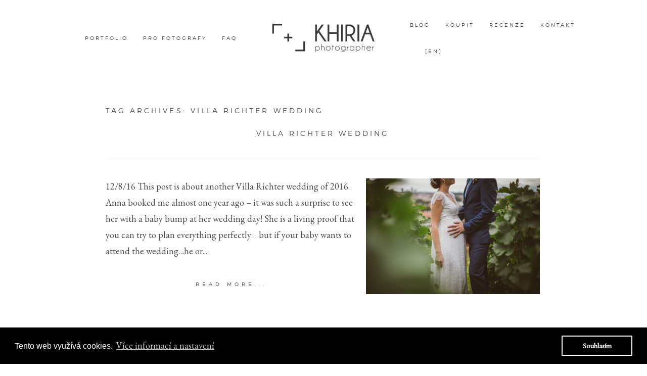

--- FILE ---
content_type: text/html; charset=UTF-8
request_url: http://cz.khiria.com/tag/villa-richter-wedding/
body_size: 13757
content:
<!DOCTYPE html>
<html class="pp-rendered" dir="ltr" lang="en-US" prefix="og: https://ogp.me/ns#"><!-- ProPhoto 7.7.21 -->
<head>
	<title>Posts tagged: "villa richter wedding - Khiria Wedding Photography" &raquo; Khiria Wedding Photography</title>
	<meta charset="UTF-8" />
	<meta http-equiv="X-UA-Compatible" content="IE=edge" />
	<meta name="description" content="Tag Archives: villa richter wedding - Khiria Wedding Photography - Khiria Photography is owned and operated by Eliska Fischerova, a sought-after global wedding photographer. Based in Czech Republic, Eliska works with couples from all over the world to capture genuine moments from their special days." />
	<meta name="keywords" content="wedding photography, global wedding photographer, Prague, Amsterdam, Paris, Florence, destination photographer, photography workshop" />
	<meta name="viewport" content="width=device-width,initial-scale=1" />
		<!-- All in One SEO 4.9.2 - aioseo.com -->
	<meta name="robots" content="max-image-preview:large" />
	<link rel="canonical" href="http://cz.khiria.com/tag/villa-richter-wedding/" />
	<meta name="generator" content="All in One SEO (AIOSEO) 4.9.2" />
		<script type="application/ld+json" class="aioseo-schema">
			{"@context":"https:\/\/schema.org","@graph":[{"@type":"BreadcrumbList","@id":"http:\/\/cz.khiria.com\/tag\/villa-richter-wedding\/#breadcrumblist","itemListElement":[{"@type":"ListItem","@id":"http:\/\/cz.khiria.com#listItem","position":1,"name":"Home","item":"http:\/\/cz.khiria.com","nextItem":{"@type":"ListItem","@id":"http:\/\/cz.khiria.com\/tag\/villa-richter-wedding\/#listItem","name":"villa richter wedding"}},{"@type":"ListItem","@id":"http:\/\/cz.khiria.com\/tag\/villa-richter-wedding\/#listItem","position":2,"name":"villa richter wedding","previousItem":{"@type":"ListItem","@id":"http:\/\/cz.khiria.com#listItem","name":"Home"}}]},{"@type":"CollectionPage","@id":"http:\/\/cz.khiria.com\/tag\/villa-richter-wedding\/#collectionpage","url":"http:\/\/cz.khiria.com\/tag\/villa-richter-wedding\/","name":"villa richter wedding - Khiria Wedding Photography","inLanguage":"en-US","isPartOf":{"@id":"http:\/\/cz.khiria.com\/#website"},"breadcrumb":{"@id":"http:\/\/cz.khiria.com\/tag\/villa-richter-wedding\/#breadcrumblist"}},{"@type":"Organization","@id":"http:\/\/cz.khiria.com\/#organization","name":"Khiria Wedding Photography","description":"Eliska Fischerova's portfolio & blog","url":"http:\/\/cz.khiria.com\/"},{"@type":"WebSite","@id":"http:\/\/cz.khiria.com\/#website","url":"http:\/\/cz.khiria.com\/","name":"Khiria Wedding Photography","description":"Eliska Fischerova's portfolio & blog","inLanguage":"en-US","publisher":{"@id":"http:\/\/cz.khiria.com\/#organization"}}]}
		</script>
		<!-- All in One SEO -->

<link rel='dns-prefetch' href='//assets.pinterest.com' />
<link rel='dns-prefetch' href='//cdnjs.cloudflare.com' />
<link rel="alternate" type="application/rss+xml" title="Khiria Wedding Photography &raquo; villa richter wedding Tag Feed" href="http://cz.khiria.com/tag/villa-richter-wedding/feed/" />
<style id='wp-img-auto-sizes-contain-inline-css' type='text/css'>
img:is([sizes=auto i],[sizes^="auto," i]){contain-intrinsic-size:3000px 1500px}
/*# sourceURL=wp-img-auto-sizes-contain-inline-css */
</style>
<link rel='stylesheet' id='pp-front-css-css' href='http://cz.khiria.com/wp-content/themes/prophoto7/css/front.css?ver=7.7.21' type='text/css' media='all' />
<style id='wp-emoji-styles-inline-css' type='text/css'>

	img.wp-smiley, img.emoji {
		display: inline !important;
		border: none !important;
		box-shadow: none !important;
		height: 1em !important;
		width: 1em !important;
		margin: 0 0.07em !important;
		vertical-align: -0.1em !important;
		background: none !important;
		padding: 0 !important;
	}
/*# sourceURL=wp-emoji-styles-inline-css */
</style>
<style id='wp-block-library-inline-css' type='text/css'>
:root{--wp-block-synced-color:#7a00df;--wp-block-synced-color--rgb:122,0,223;--wp-bound-block-color:var(--wp-block-synced-color);--wp-editor-canvas-background:#ddd;--wp-admin-theme-color:#007cba;--wp-admin-theme-color--rgb:0,124,186;--wp-admin-theme-color-darker-10:#006ba1;--wp-admin-theme-color-darker-10--rgb:0,107,160.5;--wp-admin-theme-color-darker-20:#005a87;--wp-admin-theme-color-darker-20--rgb:0,90,135;--wp-admin-border-width-focus:2px}@media (min-resolution:192dpi){:root{--wp-admin-border-width-focus:1.5px}}.wp-element-button{cursor:pointer}:root .has-very-light-gray-background-color{background-color:#eee}:root .has-very-dark-gray-background-color{background-color:#313131}:root .has-very-light-gray-color{color:#eee}:root .has-very-dark-gray-color{color:#313131}:root .has-vivid-green-cyan-to-vivid-cyan-blue-gradient-background{background:linear-gradient(135deg,#00d084,#0693e3)}:root .has-purple-crush-gradient-background{background:linear-gradient(135deg,#34e2e4,#4721fb 50%,#ab1dfe)}:root .has-hazy-dawn-gradient-background{background:linear-gradient(135deg,#faaca8,#dad0ec)}:root .has-subdued-olive-gradient-background{background:linear-gradient(135deg,#fafae1,#67a671)}:root .has-atomic-cream-gradient-background{background:linear-gradient(135deg,#fdd79a,#004a59)}:root .has-nightshade-gradient-background{background:linear-gradient(135deg,#330968,#31cdcf)}:root .has-midnight-gradient-background{background:linear-gradient(135deg,#020381,#2874fc)}:root{--wp--preset--font-size--normal:16px;--wp--preset--font-size--huge:42px}.has-regular-font-size{font-size:1em}.has-larger-font-size{font-size:2.625em}.has-normal-font-size{font-size:var(--wp--preset--font-size--normal)}.has-huge-font-size{font-size:var(--wp--preset--font-size--huge)}.has-text-align-center{text-align:center}.has-text-align-left{text-align:left}.has-text-align-right{text-align:right}.has-fit-text{white-space:nowrap!important}#end-resizable-editor-section{display:none}.aligncenter{clear:both}.items-justified-left{justify-content:flex-start}.items-justified-center{justify-content:center}.items-justified-right{justify-content:flex-end}.items-justified-space-between{justify-content:space-between}.screen-reader-text{border:0;clip-path:inset(50%);height:1px;margin:-1px;overflow:hidden;padding:0;position:absolute;width:1px;word-wrap:normal!important}.screen-reader-text:focus{background-color:#ddd;clip-path:none;color:#444;display:block;font-size:1em;height:auto;left:5px;line-height:normal;padding:15px 23px 14px;text-decoration:none;top:5px;width:auto;z-index:100000}html :where(.has-border-color){border-style:solid}html :where([style*=border-top-color]){border-top-style:solid}html :where([style*=border-right-color]){border-right-style:solid}html :where([style*=border-bottom-color]){border-bottom-style:solid}html :where([style*=border-left-color]){border-left-style:solid}html :where([style*=border-width]){border-style:solid}html :where([style*=border-top-width]){border-top-style:solid}html :where([style*=border-right-width]){border-right-style:solid}html :where([style*=border-bottom-width]){border-bottom-style:solid}html :where([style*=border-left-width]){border-left-style:solid}html :where(img[class*=wp-image-]){height:auto;max-width:100%}:where(figure){margin:0 0 1em}html :where(.is-position-sticky){--wp-admin--admin-bar--position-offset:var(--wp-admin--admin-bar--height,0px)}@media screen and (max-width:600px){html :where(.is-position-sticky){--wp-admin--admin-bar--position-offset:0px}}

/*# sourceURL=wp-block-library-inline-css */
</style><style id='global-styles-inline-css' type='text/css'>
:root{--wp--preset--aspect-ratio--square: 1;--wp--preset--aspect-ratio--4-3: 4/3;--wp--preset--aspect-ratio--3-4: 3/4;--wp--preset--aspect-ratio--3-2: 3/2;--wp--preset--aspect-ratio--2-3: 2/3;--wp--preset--aspect-ratio--16-9: 16/9;--wp--preset--aspect-ratio--9-16: 9/16;--wp--preset--color--black: #000000;--wp--preset--color--cyan-bluish-gray: #abb8c3;--wp--preset--color--white: #ffffff;--wp--preset--color--pale-pink: #f78da7;--wp--preset--color--vivid-red: #cf2e2e;--wp--preset--color--luminous-vivid-orange: #ff6900;--wp--preset--color--luminous-vivid-amber: #fcb900;--wp--preset--color--light-green-cyan: #7bdcb5;--wp--preset--color--vivid-green-cyan: #00d084;--wp--preset--color--pale-cyan-blue: #8ed1fc;--wp--preset--color--vivid-cyan-blue: #0693e3;--wp--preset--color--vivid-purple: #9b51e0;--wp--preset--gradient--vivid-cyan-blue-to-vivid-purple: linear-gradient(135deg,rgb(6,147,227) 0%,rgb(155,81,224) 100%);--wp--preset--gradient--light-green-cyan-to-vivid-green-cyan: linear-gradient(135deg,rgb(122,220,180) 0%,rgb(0,208,130) 100%);--wp--preset--gradient--luminous-vivid-amber-to-luminous-vivid-orange: linear-gradient(135deg,rgb(252,185,0) 0%,rgb(255,105,0) 100%);--wp--preset--gradient--luminous-vivid-orange-to-vivid-red: linear-gradient(135deg,rgb(255,105,0) 0%,rgb(207,46,46) 100%);--wp--preset--gradient--very-light-gray-to-cyan-bluish-gray: linear-gradient(135deg,rgb(238,238,238) 0%,rgb(169,184,195) 100%);--wp--preset--gradient--cool-to-warm-spectrum: linear-gradient(135deg,rgb(74,234,220) 0%,rgb(151,120,209) 20%,rgb(207,42,186) 40%,rgb(238,44,130) 60%,rgb(251,105,98) 80%,rgb(254,248,76) 100%);--wp--preset--gradient--blush-light-purple: linear-gradient(135deg,rgb(255,206,236) 0%,rgb(152,150,240) 100%);--wp--preset--gradient--blush-bordeaux: linear-gradient(135deg,rgb(254,205,165) 0%,rgb(254,45,45) 50%,rgb(107,0,62) 100%);--wp--preset--gradient--luminous-dusk: linear-gradient(135deg,rgb(255,203,112) 0%,rgb(199,81,192) 50%,rgb(65,88,208) 100%);--wp--preset--gradient--pale-ocean: linear-gradient(135deg,rgb(255,245,203) 0%,rgb(182,227,212) 50%,rgb(51,167,181) 100%);--wp--preset--gradient--electric-grass: linear-gradient(135deg,rgb(202,248,128) 0%,rgb(113,206,126) 100%);--wp--preset--gradient--midnight: linear-gradient(135deg,rgb(2,3,129) 0%,rgb(40,116,252) 100%);--wp--preset--font-size--small: 13px;--wp--preset--font-size--medium: 20px;--wp--preset--font-size--large: 36px;--wp--preset--font-size--x-large: 42px;--wp--preset--spacing--20: 0.44rem;--wp--preset--spacing--30: 0.67rem;--wp--preset--spacing--40: 1rem;--wp--preset--spacing--50: 1.5rem;--wp--preset--spacing--60: 2.25rem;--wp--preset--spacing--70: 3.38rem;--wp--preset--spacing--80: 5.06rem;--wp--preset--shadow--natural: 6px 6px 9px rgba(0, 0, 0, 0.2);--wp--preset--shadow--deep: 12px 12px 50px rgba(0, 0, 0, 0.4);--wp--preset--shadow--sharp: 6px 6px 0px rgba(0, 0, 0, 0.2);--wp--preset--shadow--outlined: 6px 6px 0px -3px rgb(255, 255, 255), 6px 6px rgb(0, 0, 0);--wp--preset--shadow--crisp: 6px 6px 0px rgb(0, 0, 0);}:where(.is-layout-flex){gap: 0.5em;}:where(.is-layout-grid){gap: 0.5em;}body .is-layout-flex{display: flex;}.is-layout-flex{flex-wrap: wrap;align-items: center;}.is-layout-flex > :is(*, div){margin: 0;}body .is-layout-grid{display: grid;}.is-layout-grid > :is(*, div){margin: 0;}:where(.wp-block-columns.is-layout-flex){gap: 2em;}:where(.wp-block-columns.is-layout-grid){gap: 2em;}:where(.wp-block-post-template.is-layout-flex){gap: 1.25em;}:where(.wp-block-post-template.is-layout-grid){gap: 1.25em;}.has-black-color{color: var(--wp--preset--color--black) !important;}.has-cyan-bluish-gray-color{color: var(--wp--preset--color--cyan-bluish-gray) !important;}.has-white-color{color: var(--wp--preset--color--white) !important;}.has-pale-pink-color{color: var(--wp--preset--color--pale-pink) !important;}.has-vivid-red-color{color: var(--wp--preset--color--vivid-red) !important;}.has-luminous-vivid-orange-color{color: var(--wp--preset--color--luminous-vivid-orange) !important;}.has-luminous-vivid-amber-color{color: var(--wp--preset--color--luminous-vivid-amber) !important;}.has-light-green-cyan-color{color: var(--wp--preset--color--light-green-cyan) !important;}.has-vivid-green-cyan-color{color: var(--wp--preset--color--vivid-green-cyan) !important;}.has-pale-cyan-blue-color{color: var(--wp--preset--color--pale-cyan-blue) !important;}.has-vivid-cyan-blue-color{color: var(--wp--preset--color--vivid-cyan-blue) !important;}.has-vivid-purple-color{color: var(--wp--preset--color--vivid-purple) !important;}.has-black-background-color{background-color: var(--wp--preset--color--black) !important;}.has-cyan-bluish-gray-background-color{background-color: var(--wp--preset--color--cyan-bluish-gray) !important;}.has-white-background-color{background-color: var(--wp--preset--color--white) !important;}.has-pale-pink-background-color{background-color: var(--wp--preset--color--pale-pink) !important;}.has-vivid-red-background-color{background-color: var(--wp--preset--color--vivid-red) !important;}.has-luminous-vivid-orange-background-color{background-color: var(--wp--preset--color--luminous-vivid-orange) !important;}.has-luminous-vivid-amber-background-color{background-color: var(--wp--preset--color--luminous-vivid-amber) !important;}.has-light-green-cyan-background-color{background-color: var(--wp--preset--color--light-green-cyan) !important;}.has-vivid-green-cyan-background-color{background-color: var(--wp--preset--color--vivid-green-cyan) !important;}.has-pale-cyan-blue-background-color{background-color: var(--wp--preset--color--pale-cyan-blue) !important;}.has-vivid-cyan-blue-background-color{background-color: var(--wp--preset--color--vivid-cyan-blue) !important;}.has-vivid-purple-background-color{background-color: var(--wp--preset--color--vivid-purple) !important;}.has-black-border-color{border-color: var(--wp--preset--color--black) !important;}.has-cyan-bluish-gray-border-color{border-color: var(--wp--preset--color--cyan-bluish-gray) !important;}.has-white-border-color{border-color: var(--wp--preset--color--white) !important;}.has-pale-pink-border-color{border-color: var(--wp--preset--color--pale-pink) !important;}.has-vivid-red-border-color{border-color: var(--wp--preset--color--vivid-red) !important;}.has-luminous-vivid-orange-border-color{border-color: var(--wp--preset--color--luminous-vivid-orange) !important;}.has-luminous-vivid-amber-border-color{border-color: var(--wp--preset--color--luminous-vivid-amber) !important;}.has-light-green-cyan-border-color{border-color: var(--wp--preset--color--light-green-cyan) !important;}.has-vivid-green-cyan-border-color{border-color: var(--wp--preset--color--vivid-green-cyan) !important;}.has-pale-cyan-blue-border-color{border-color: var(--wp--preset--color--pale-cyan-blue) !important;}.has-vivid-cyan-blue-border-color{border-color: var(--wp--preset--color--vivid-cyan-blue) !important;}.has-vivid-purple-border-color{border-color: var(--wp--preset--color--vivid-purple) !important;}.has-vivid-cyan-blue-to-vivid-purple-gradient-background{background: var(--wp--preset--gradient--vivid-cyan-blue-to-vivid-purple) !important;}.has-light-green-cyan-to-vivid-green-cyan-gradient-background{background: var(--wp--preset--gradient--light-green-cyan-to-vivid-green-cyan) !important;}.has-luminous-vivid-amber-to-luminous-vivid-orange-gradient-background{background: var(--wp--preset--gradient--luminous-vivid-amber-to-luminous-vivid-orange) !important;}.has-luminous-vivid-orange-to-vivid-red-gradient-background{background: var(--wp--preset--gradient--luminous-vivid-orange-to-vivid-red) !important;}.has-very-light-gray-to-cyan-bluish-gray-gradient-background{background: var(--wp--preset--gradient--very-light-gray-to-cyan-bluish-gray) !important;}.has-cool-to-warm-spectrum-gradient-background{background: var(--wp--preset--gradient--cool-to-warm-spectrum) !important;}.has-blush-light-purple-gradient-background{background: var(--wp--preset--gradient--blush-light-purple) !important;}.has-blush-bordeaux-gradient-background{background: var(--wp--preset--gradient--blush-bordeaux) !important;}.has-luminous-dusk-gradient-background{background: var(--wp--preset--gradient--luminous-dusk) !important;}.has-pale-ocean-gradient-background{background: var(--wp--preset--gradient--pale-ocean) !important;}.has-electric-grass-gradient-background{background: var(--wp--preset--gradient--electric-grass) !important;}.has-midnight-gradient-background{background: var(--wp--preset--gradient--midnight) !important;}.has-small-font-size{font-size: var(--wp--preset--font-size--small) !important;}.has-medium-font-size{font-size: var(--wp--preset--font-size--medium) !important;}.has-large-font-size{font-size: var(--wp--preset--font-size--large) !important;}.has-x-large-font-size{font-size: var(--wp--preset--font-size--x-large) !important;}
/*# sourceURL=global-styles-inline-css */
</style>

<style id='classic-theme-styles-inline-css' type='text/css'>
/*! This file is auto-generated */
.wp-block-button__link{color:#fff;background-color:#32373c;border-radius:9999px;box-shadow:none;text-decoration:none;padding:calc(.667em + 2px) calc(1.333em + 2px);font-size:1.125em}.wp-block-file__button{background:#32373c;color:#fff;text-decoration:none}
/*# sourceURL=/wp-includes/css/classic-themes.min.css */
</style>
<script type="text/javascript" src="http://cz.khiria.com/wp-includes/js/jquery/jquery.min.js?ver=3.7.1" id="jquery-core-js"></script>
<script type="text/javascript" src="http://cz.khiria.com/wp-includes/js/jquery/jquery-migrate.min.js?ver=3.4.1" id="jquery-migrate-js"></script>
<script type="text/javascript" src="https://cdnjs.cloudflare.com/ajax/libs/picturefill/3.0.1/picturefill.min.js?ver=3.0.1" id="picturefill-js"></script>
<link rel="https://api.w.org/" href="http://cz.khiria.com/wp-json/" /><link rel="alternate" title="JSON" type="application/json" href="http://cz.khiria.com/wp-json/wp/v2/tags/469" /><link rel="EditURI" type="application/rsd+xml" title="RSD" href="http://cz.khiria.com/xmlrpc.php?rsd" />
<meta name="generator" content="WordPress 6.9" />

	<link href="https://use.fontawesome.com/releases/v5.0.2/css/all.css" rel="stylesheet">
<script type="text/javascript">
window.PROPHOTO || (window.PROPHOTO = {});
window.PROPHOTO.imgProtection = {"level":"none"};
</script><script type="text/javascript">
window.PROPHOTO || (window.PROPHOTO = {});
window.PROPHOTO.designId = "b0251878-a58d-453a-873a-642db8604b3a";
window.PROPHOTO.layoutId = "0ebe7852-0534-4056-8993-29ec5eb3792c";
</script><link rel="stylesheet" href="http://cz.khiria.com/wp-content/uploads/pp/static/design-b0251878-a58d-453a-873a-642db8604b3a-1699810740.css" /><link rel="stylesheet" href="http://cz.khiria.com/wp-content/uploads/pp/static/layout-0ebe7852-0534-4056-8993-29ec5eb3792c-1699810740.css" /><link rel="stylesheet" href="http://cz.khiria.com?pp_route=%2Fsite-custom-css&version=1767137482" /><link href="https://fonts.googleapis.com/css?family=EB+Garamond|Montserrat|EB+Garamond|Montserrat|Montserrat|EB+Garamond" rel="stylesheet">
	<link rel="alternate" href="http://cz.khiria.com/feed/" type="application/rss+xml" title="Khiria Wedding Photography Posts RSS feed"/>
	<link rel="pingback" href="http://cz.khiria.com/xmlrpc.php"/>
    
    <!-- ProPhoto user-inserted head element -->
    <meta name="p:domain_verify" content="999a90a9dc6703d513d0108b23983657"/>
	<!-- Google Tag Manager -->
	<script>(function(w,d,s,l,i){w[l]=w[l]||[];w[l].push({'gtm.start':
	new Date().getTime(),event:'gtm.js'});var f=d.getElementsByTagName(s)[0],
	j=d.createElement(s),dl=l!='dataLayer'?'&l='+l:'';j.async=true;j.src=
	'https://www.googletagmanager.com/gtm.js?id='+i+dl;f.parentNode.insertBefore(j,f);
	})(window,document,'script','dataLayer','GTM-PQ95G4Z');</script>
	<!-- End Google Tag Manager —>
	
	<!-- Google Tag Manager (noscript) -->
	<noscript><iframe src="https://www.googletagmanager.com/ns.html?id=GTM-PQ95G4Z"
	height="0" width="0" style="display:none;visibility:hidden"></iframe></noscript>
	<!-- End Google Tag Manager (noscript) —>
	
	<!-- Global site tag (gtag.js) - Google Analytics -->
	<script async src="https://www.googletagmanager.com/gtag/js?id=UA-132578881-1"></script>
	<script>
	  window.dataLayer = window.dataLayer || [];
	  function gtag(){dataLayer.push(arguments);}
	  gtag('js', new Date());
	
	  gtag('config', 'UA-132578881-1');
	</script>
	
	<link rel="stylesheet" type="text/css" href="//cdnjs.cloudflare.com/ajax/libs/cookieconsent2/3.0.3/cookieconsent.min.css" />
	    <script src="//cdnjs.cloudflare.com/ajax/libs/cookieconsent2/3.0.3/cookieconsent.min.js"></script>
	    <script>
	  	window.addEventListener("load", function(){
	  	window.cookieconsent.initialise({
	  		"palette": {
	  			"popup": {
	  				"background": "#000000",
	  				"text": "#ffffff"
	  			},
	  			"button": {
	  				"background": "transparent",
	  				"text": "#ffffff",
	  				"border": "#ffffff"
	  			}
	  		},
	  		"content": {
	  			"message": "Tento web využívá cookies.",
	  			"dismiss": "Souhlasím",
	  			"link": "Více informací a nastavení",
	  			"href": "https://khiria.com/zasady-ochrany-osobnich-udaju"
	  		}
	  	})});
	  	</script>    <!-- END ProPhoto user-inserted head element -->

    
    </head>

<body id="body" class="archive tag tag-villa-richter-wedding tag-469 wp-embed-responsive wp-theme-prophoto7 thread-comments has-lazy-images css-1nkkfrz">
    
    
        <div id="fb-root"></div>
        <script>
        (function(d, s, id) {
            var js, fjs = d.getElementsByTagName(s)[0];
            if (d.getElementById(id)) return;
            js = d.createElement(s); js.id = id;
            js.src = "//connect.facebook.net/en_US/sdk.js#xfbml=1&version=v2.4";
            fjs.parentNode.insertBefore(js, fjs);
        }(document, 'script', 'facebook-jssdk'));
    </script>
    
    <script type="text/javascript">
        (function(d, platform) {
            var isIOS = [
                'iPad Simulator',
                'iPhone Simulator',
                'iPod Simulator',
                'iPad',
                'iPhone',
                'iPod'
            ].includes(platform)
            // iPad on iOS 13 detection
            || (platform === "MacIntel" && "ontouchend" in d);

            if (isIOS) {
                d.body.classList.add('is-iOS');
            }
            d.body.classList.remove('no-js').add('js');
        }(document, window.navigator.platform));
    </script>

        <script>window.twttr = (function(d, s, id) {
        var js, fjs = d.getElementsByTagName(s)[0],
            t = window.twttr || {};
        if (d.getElementById(id)) return t;
        js = d.createElement(s);
        js.id = id;
        js.src = "https://platform.twitter.com/widgets.js";
        fjs.parentNode.insertBefore(js, fjs);
        t._e = [];
        t.ready = function(f) {
            t._e.push(f);
        };
        return t;
        }(document, "script", "twitter-wjs"));
    </script>
    
        <div class="pp-slideover pp-slideover--left"><div class="css-poy227 own-css pp-block _318d2afd-e3ba-400e-af6b-ffcd45f4f549" data-index="0"><div class="row no-gutters css-1w7ik8a pp-row _9693f74b-5f70-4fd6-91e7-4b88d6eb9546 _318d2afd-e3ba-400e-af6b-ffcd45f4f549__row"><div class="pp-column _a119e48c-8bcb-497e-b22b-fc3cebf177b5 _318d2afd-e3ba-400e-af6b-ffcd45f4f549__column _9693f74b-5f70-4fd6-91e7-4b88d6eb9546__column col-xs-12 col-sm-12 col-md-12 col-lg-12"><div class="css-1idj3bk pp-column__inner _a119e48c-8bcb-497e-b22b-fc3cebf177b5__inner _318d2afd-e3ba-400e-af6b-ffcd45f4f549__column__inner _9693f74b-5f70-4fd6-91e7-4b88d6eb9546__column__inner"><div data-id="ac3cac40-2ad3-4e92-802d-bae76419d2f5" data-vertical-offset="" class="pp-module _ac3cac40-2ad3-4e92-802d-bae76419d2f5 _318d2afd-e3ba-400e-af6b-ffcd45f4f549__module _9693f74b-5f70-4fd6-91e7-4b88d6eb9546__module _a119e48c-8bcb-497e-b22b-fc3cebf177b5__module css-7k4613 pp-module--menu"><nav class="pp-menu pp-menu--vertical _ac3cac40-2ad3-4e92-802d-bae76419d2f5 css-1jvig3a"><ul class="pp-menu-items"><li class="_b87828ee-3050-4f26-abfa-8c78417d24f5 pp-menu-item--page pp-menu-item"><a href="/" target="_blank">Workshop</a></li><li class="_d9c970b3-198e-4a5f-9faf-caa368f7047c pp-menu-item--page pp-menu-item"><a href="http://cz.khiria.com/" target="_self">Home</a></li><li class="_13da657e-9f8e-444b-bd84-62b75a78e86c pp-menu-item--custom pp-menu-item"><a href="https://khiria.com" target="_blank">English version</a></li><li class="_f5cdc01b-ef57-4c1d-a690-838ebeacb7cd pp-menu-item--page pp-menu-item"><a href="http://cz.khiria.com/wedding-photographer-prague/" target="_self">Svatby</a></li><li class="_7ca5b79f-655c-4ec4-a11f-11bc61b4b889 pp-menu-item--page pp-menu-item"><a href="http://cz.khiria.com/family-photographer-prague/" target="_self">Rodinné focení</a></li><li class="_d6fd1206-a083-42d5-996e-c27bd4b3b66c pp-menu-item--page pp-menu-item"><a href="http://cz.khiria.com/engagement-in-prague/" target="_self">Zásnuby</a></li><li class="_32de8f78-0776-4c43-bf04-b8d9efc39333 pp-menu-item--page pp-menu-item"><a href="http://cz.khiria.com/meet-khiria/" target="_self">Filozofie</a></li><li class="_47aa3ba4-3acf-43bd-9231-18806583f1a0 pp-menu-item--custom pp-menu-item"><a href="https://shop.khiria.com" target="_blank">E-shop</a></li><li class="_6cddbf2e-316a-462d-9306-2f728283f450 pp-menu-item--page pp-menu-item"><a href="http://cz.khiria.com/faq/" target="_self">FAQ</a></li><li class="_bd0fef49-0c41-4e1d-8726-2dab672f9e4c pp-menu-item--page pp-menu-item"><a href="http://cz.khiria.com/blog/" target="_self">Blog</a></li><li class="_9f3580fc-0bfa-4805-aa14-78538850ac9d pp-menu-item--page pp-menu-item"><a href="http://cz.khiria.com/investment/" target="_self">Foto balíčky</a></li><li class="_83d52fe4-c38f-425f-b21a-d758285bf98e pp-menu-item--page pp-menu-item"><a href="http://cz.khiria.com/pricing/" target="_self">Svatební poptávka</a></li><li class="_467332d7-2ea5-4266-b112-edb2d43f7d56 pp-menu-item--custom pp-menu-item"><a href="https://mentoring.khiria.com" target="_self">Mentoring</a></li><li class="_95c3421f-128e-4679-b5bd-9bdb735e795c pp-menu-item--page pp-menu-item"><a href="http://cz.khiria.com/contact/" target="_self">Kontakt</a></li><li class="_b1f40b70-75ba-4931-b780-5e5c529366be pp-menu-item--page pp-menu-item"><a href="http://cz.khiria.com/testimonials/" target="_self">Recenze</a></li></ul></nav></div></div><style class="entity-custom-css"></style></div><style class="entity-custom-css"></style></div><style class="entity-custom-css"></style></div></div><span class="pp-hamburger css-8hci18 pp-hamburger--left"><span data-tile-id="574f9afe-7af8-45e4-9116-72ae83f3af3e" class="css-hmu8yp pp-tile own-css _574f9afe-7af8-45e4-9116-72ae83f3af3e"><span class="_13da5747-8d3b-48e6-aeaf-93bec8f69f07 pp-tile__layer pp-tile__layer--shape css-1aobfuy"><span class="pp-tile__layer__inner"></span></span><span class="_39ac132a-6963-4ff7-8b37-301309c08db4 pp-tile__layer pp-tile__layer--shape css-4fblrb"><span class="pp-tile__layer__inner"></span></span><span class="_eb51b4cd-626b-4ad6-bfca-88481e0223cf pp-tile__layer pp-tile__layer--shape css-qvzh3b"><span class="pp-tile__layer__inner"></span></span><span class="_5934794d-2f01-4564-9608-338f0c5d4624 pp-tile__layer pp-tile__layer--shape css-ysf5sl"><span class="pp-tile__layer__inner"></span></span></span></span><div class="pp-layout _0ebe7852-0534-4056-8993-29ec5eb3792c"><div class="pp-block-wrap"><div class="css-114hdz9 own-css pp-block _185cc0e4-4d80-4120-8114-62994d963cf9" data-index="0"><div class="row no-gutters css-mdgzvv pp-row _266832b0-8e63-4573-985e-c68966988bfd _185cc0e4-4d80-4120-8114-62994d963cf9__row"><div class="pp-column _accba146-09cc-4eb5-b421-36e1a8656271 _185cc0e4-4d80-4120-8114-62994d963cf9__column _266832b0-8e63-4573-985e-c68966988bfd__column col-xs-12 col-sm-12 col-md-4 col-lg-4"><div class="css-1n9fkro pp-column__inner _accba146-09cc-4eb5-b421-36e1a8656271__inner _185cc0e4-4d80-4120-8114-62994d963cf9__column__inner _266832b0-8e63-4573-985e-c68966988bfd__column__inner"><div data-id="617abec0-a23f-483f-81d2-fc50aa0aaa2e" data-vertical-offset="" class="pp-module _617abec0-a23f-483f-81d2-fc50aa0aaa2e _185cc0e4-4d80-4120-8114-62994d963cf9__module _266832b0-8e63-4573-985e-c68966988bfd__module _accba146-09cc-4eb5-b421-36e1a8656271__module css-e3s5fx pp-module--menu"><nav class="pp-menu pp-menu--horizontal _617abec0-a23f-483f-81d2-fc50aa0aaa2e css-191ucku"><ul class="pp-menu-items"><li class="_ccec3a56-c6c6-4d45-8844-4b8a26d26eb7 pp-menu-item--page pp-menu-item has-children"><a href="http://cz.khiria.com/wedding-photographer-prague/" target="_self">Portfolio</a><ul class="pp-menu-items"><li class="_b3e668b0-068d-4f02-80a8-4acac1d3aa2e pp-menu-item--page pp-menu-item"><a href="http://cz.khiria.com/wedding-photographer-prague/" target="_self">Svatby</a></li><li class="_b995d55e-856d-4440-9d5a-527982dd3809 pp-menu-item--page pp-menu-item"><a href="http://cz.khiria.com/family-photographer-prague/" target="_self">Rodinné focení</a></li><li class="_40499916-9f11-4676-92db-1bf835495e26 pp-menu-item--page pp-menu-item"><a href="http://cz.khiria.com/engagement-in-prague/" target="_self">Zásnuby</a></li></ul></li><li class="_9f2ab9d4-62e2-4cfd-a9ba-0f096263bba1 pp-menu-item--custom pp-menu-item has-children"><a href="https://mentoring.khiria.com" target="_blank">pro fotografy</a><ul class="pp-menu-items"><li class="_4e1bafbb-55de-437b-89ae-a74b8b2c827d pp-menu-item--custom pp-menu-item"><a href="https://khiria.com/workshop/" target="_self">Workshop 2021</a></li><li class="_82743d7f-3c1a-49f0-9c20-93482916b9c4 pp-menu-item--custom pp-menu-item"><a href="https://mentoring.khiria.com" target="_blank">mentoring</a></li></ul></li><li class="_a70b39b9-1b5b-4367-8fa5-2945f7907f95 pp-menu-item--page pp-menu-item"><a href="http://cz.khiria.com/faq/" target="_self">FAQ</a></li></ul></nav></div></div><style class="entity-custom-css"></style></div><div class="pp-column _b17a7d12-2aa3-4529-bd61-c8d85abb0e58 _185cc0e4-4d80-4120-8114-62994d963cf9__column _266832b0-8e63-4573-985e-c68966988bfd__column col-xs-12 col-sm-12 col-md-4 col-lg-4"><div class="css-1lyiv5p pp-column__inner _b17a7d12-2aa3-4529-bd61-c8d85abb0e58__inner _185cc0e4-4d80-4120-8114-62994d963cf9__column__inner _266832b0-8e63-4573-985e-c68966988bfd__column__inner"><div data-id="d4d03f08-f416-4860-880d-40f3b96357ba" data-vertical-offset="" class="pp-module _d4d03f08-f416-4860-880d-40f3b96357ba _185cc0e4-4d80-4120-8114-62994d963cf9__module _266832b0-8e63-4573-985e-c68966988bfd__module _b17a7d12-2aa3-4529-bd61-c8d85abb0e58__module css-1smx4vg pp-module--graphic"><section class="css-r6nnrt pp-graphics"><div class="pp-graphic" style="max-width:300px;width:100%"><a href="http://cz.khiria.com" target="_self"><div><span data-tile-id="037d682b-6a59-4900-bedd-d512e709ae3b" class="css-1whdemd pp-tile own-css _037d682b-6a59-4900-bedd-d512e709ae3b"><span class="_da2afc97-682c-4f5e-bf60-24f3f5285508 pp-tile__layer pp-tile__layer--image css-1r5e2bi"><img alt="" class="pp-image pp-tile__layer__inner" src="http://cz.khiria.com/wp-content/uploads/pp/images/1516204176-WEBlogo_grey.png" srcset="http://cz.khiria.com/wp-content/uploads/pp/images/1516204176-WEBlogo_grey%28pp_w480_h140%29.png 480w, http://cz.khiria.com/wp-content/uploads/pp/images/1516204176-WEBlogo_grey%28pp_w768_h224%29.png 768w, http://cz.khiria.com/wp-content/uploads/pp/images/1516204176-WEBlogo_grey%28pp_w992_h290%29.png 992w, http://cz.khiria.com/wp-content/uploads/pp/images/1516204176-WEBlogo_grey.png 1145w" data-pfsrcset="http://cz.khiria.com/wp-content/uploads/pp/images/1516204176-WEBlogo_grey%28pp_w480_h140%29.png 480w, http://cz.khiria.com/wp-content/uploads/pp/images/1516204176-WEBlogo_grey%28pp_w768_h224%29.png 768w, http://cz.khiria.com/wp-content/uploads/pp/images/1516204176-WEBlogo_grey%28pp_w992_h290%29.png 992w, http://cz.khiria.com/wp-content/uploads/pp/images/1516204176-WEBlogo_grey.png 1145w" sizes="(max-width: 1145px) 100vw, 1145px" /></span></span></div></a></div></section></div></div><style class="entity-custom-css"></style></div><div class="pp-column _24436e11-fed6-45de-806e-f34af432f2ea _185cc0e4-4d80-4120-8114-62994d963cf9__column _266832b0-8e63-4573-985e-c68966988bfd__column col-xs-12 col-sm-12 col-md-4 col-lg-4"><div class="css-1n9fkro pp-column__inner _24436e11-fed6-45de-806e-f34af432f2ea__inner _185cc0e4-4d80-4120-8114-62994d963cf9__column__inner _266832b0-8e63-4573-985e-c68966988bfd__column__inner"><div data-id="b83aba6c-cb9d-45f8-89f3-40ccbe630f08" data-vertical-offset="" class="pp-module _b83aba6c-cb9d-45f8-89f3-40ccbe630f08 _185cc0e4-4d80-4120-8114-62994d963cf9__module _266832b0-8e63-4573-985e-c68966988bfd__module _24436e11-fed6-45de-806e-f34af432f2ea__module css-h1wp6v pp-module--menu"><nav class="pp-menu pp-menu--horizontal _b83aba6c-cb9d-45f8-89f3-40ccbe630f08 css-pjw2ge"><ul class="pp-menu-items"><li class="_6b93698b-0dd6-48e8-af0a-f85475e41980 pp-menu-item--blog pp-menu-item"><a href="http://cz.khiria.com/blog/" target="_self">Blog</a></li><li class="_5a81434a-c9f3-4020-bae4-c7ba4814b808 pp-menu-item--custom pp-menu-item has-children"><a href="https://mentoring.khiria.com" target="_blank">Koupit</a><ul class="pp-menu-items"><li class="_dcdb57d2-fc49-4784-b0d4-82487b774f8f pp-menu-item--page pp-menu-item"><a href="http://cz.khiria.com/investment/" target="_self">Vybrat focení</a></li><li class="_0edc1b58-8ea7-4b37-8388-4d99dbe361dd pp-menu-item--page pp-menu-item"><a href="http://cz.khiria.com/pricing/" target="_self">Svatební poptávka</a></li></ul></li><li class="_02e9aecd-e6d6-45a6-a5ae-e1b997132f33 pp-menu-item--page pp-menu-item"><a href="http://cz.khiria.com/testimonials/" target="_self">Recenze</a></li><li class="_f93657f3-082d-4242-bccb-1860c20cb40a pp-menu-item--page pp-menu-item"><a href="http://cz.khiria.com/contact/" target="_self">kontakt</a></li><li class="_5daa3685-a15d-43b2-a4a3-851493e77b95 pp-menu-item--custom pp-menu-item"><a href="https://khiria.com" target="_self">[EN]</a></li></ul></nav></div></div><style class="entity-custom-css"></style></div><style class="entity-custom-css"></style></div><style class="entity-custom-css"></style></div><div class="css-1e77e7i own-css pp-block _8532278a-1350-4b36-a87d-0903fe2550e5" data-index="0"><div class="row no-gutters css-1uxvr89 pp-row _b2a836c8-2f43-4431-b185-141561aa20af _8532278a-1350-4b36-a87d-0903fe2550e5__row"><div class="pp-column _04ce1c4a-2cd9-4cd1-8289-72832f3648a5 _8532278a-1350-4b36-a87d-0903fe2550e5__column _b2a836c8-2f43-4431-b185-141561aa20af__column col-xs-12 col-sm-12 col-md-12 col-lg-12"><div class="css-mhbv4g pp-column__inner _04ce1c4a-2cd9-4cd1-8289-72832f3648a5__inner _8532278a-1350-4b36-a87d-0903fe2550e5__column__inner _b2a836c8-2f43-4431-b185-141561aa20af__column__inner"><div data-vertical-offset="" class="pp-module _d5175e62-626a-44b7-bf4c-7148113dec3e _8532278a-1350-4b36-a87d-0903fe2550e5__module _b2a836c8-2f43-4431-b185-141561aa20af__module _04ce1c4a-2cd9-4cd1-8289-72832f3648a5__module css-ereqav pp-module--wordpress-content"><div class="wrap css-1jzbdxi"><div class="page-title-wrap"><h1 class="">Tag Archives: <span>villa richter wedding</span></h1></div><article id="article-4357" class="post-4357 post type-post status-publish format-standard has-post-thumbnail hentry category-blog category-uncategorized category-weddings tag-amsterdam tag-eliska tag-flowers tag-foxy-flowers tag-italy-wedding tag-khiria tag-love tag-old-town-wedding tag-paris tag-prague tag-pregnant-at-wedding tag-pregnant-bride tag-villa-richter-wedding tag-vineyard-wedding tag-wedding-in-prague tag-wedding-in-villa-richter"><div class="article-wrap"><div class="article-wrap-inner"><div class="article-header "><div class="article-title-wrap"><h3 class="article-title entry-title fonts-a0710df3-070f-47eb-99f3-d7239ba92376"><a href="http://cz.khiria.com/villa-richter-wedding/" title="Permalink to Villa Richter wedding" rel="bookmark">Villa Richter wedding</a></h3></div></div><div class="article-content article-content--excerpt"><a class="excerpt-image excerpt-image-right excerpt-image-medium" href="http://cz.khiria.com/villa-richter-wedding/"><img src="http://cz.khiria.com/wp-content/uploads/2016/12/02-4357-post/123-pregnant-bride.jpg"></a><div class="article-content--excerpt__inner undefined"><p>12/8/16 This post is about another Villa Richter wedding of 2016. Anna booked me almost one year ago – it was such a surprise to see her with a baby bump at her wedding day! She is a living proof that you can try to plan everything perfectly… but if your baby wants to attend the wedding…he or...</p>
</div><div class="read-more-wrap"><a href="http://cz.khiria.com/villa-richter-wedding/"><span class="">Read More...</span></a></div></div></div><div class="article-footer"></div></div></article><div class="pp-post-navigation"></div></div></div></div><style class="entity-custom-css"></style></div><style class="entity-custom-css"></style></div><style class="entity-custom-css"></style></div><div class="css-fohaye own-css pp-block _3ba8e390-e81d-43bf-9ff0-f47237cd6db4" data-index="0"><div class="row no-gutters css-lqnhxo pp-row _48224702-deec-451a-9b46-e03b2a89bf61 _3ba8e390-e81d-43bf-9ff0-f47237cd6db4__row"><div class="pp-column _58531d89-1743-4af1-aef8-043ee4cb2bb2 _3ba8e390-e81d-43bf-9ff0-f47237cd6db4__column _48224702-deec-451a-9b46-e03b2a89bf61__column col-xs-12 col-sm-4 col-md-4 col-lg-4"><div class="css-1lyiv5p pp-column__inner _58531d89-1743-4af1-aef8-043ee4cb2bb2__inner _3ba8e390-e81d-43bf-9ff0-f47237cd6db4__column__inner _48224702-deec-451a-9b46-e03b2a89bf61__column__inner"><div data-id="cf563d4b-decb-463c-8aec-3a61edf1f3fd" data-vertical-offset="" class="pp-module _cf563d4b-decb-463c-8aec-3a61edf1f3fd _3ba8e390-e81d-43bf-9ff0-f47237cd6db4__module _48224702-deec-451a-9b46-e03b2a89bf61__module _58531d89-1743-4af1-aef8-043ee4cb2bb2__module css-1smx4vg pp-module--graphic"><section class="css-r6nnrt pp-graphics"><div class="pp-graphic" style="max-width:300px;width:100%"><div><span data-tile-id="9458a412-2a42-4ef4-84bb-1b0a31c2d697" class="css-ftl39i pp-tile own-css _9458a412-2a42-4ef4-84bb-1b0a31c2d697"><span class="_aa031776-7646-46a2-b3e8-0762a4c23a75 pp-tile__layer pp-tile__layer--shape css-j0ba9g"><span class="pp-tile__layer__inner"></span></span><span class="_4da1bbe3-9697-49b7-9f3d-0fa9f7f27a07 pp-tile__layer pp-tile__layer--text css-e9ozpw"><span class="pp-tile__layer__inner">Spojte se se mnou</span></span></span></div></div></section></div><div data-id="3a8ab5e5-5812-4566-a254-db5fe6dce90f" data-vertical-offset="" class="pp-module _3a8ab5e5-5812-4566-a254-db5fe6dce90f _3ba8e390-e81d-43bf-9ff0-f47237cd6db4__module _48224702-deec-451a-9b46-e03b2a89bf61__module _58531d89-1743-4af1-aef8-043ee4cb2bb2__module css-1smx4vg pp-module--graphic"><section class="css-17bquuh pp-graphics"><div class="pp-graphic" style="max-width:25px;width:25%"><a href="https://www.facebook.com/khiriasWeddings" target="_blank"><div><span data-tile-id="b5a2be48-a501-4d0a-a91c-8d37907c3833" class="css-1y9qp8x pp-tile own-css _b5a2be48-a501-4d0a-a91c-8d37907c3833"><span class="_0320cdee-1fc2-4e47-8646-95a49bd78906 pp-tile__layer pp-tile__layer--image css-43zds4"><img alt="" class="pp-image pp-tile__layer__inner lazyload" src="[data-uri]" sizes="(max-width: 25px) 100vw, 25px" data-src="http://cz.khiria.com/wp-content/uploads/pp/images/1473614833-Fiolent_FB.png" data-srcset="http://cz.khiria.com/wp-content/uploads/pp/images/1473614833-Fiolent_FB.png 25w" /></span></span></div></a></div><div class="pp-graphic" style="max-width:25px;width:25%"><a href="https://www.instagram.com/khiria/" target="_blank"><div><span data-tile-id="252818af-9fe5-482e-a7cc-7a5b40889d89" class="css-1y9qp8x pp-tile own-css _252818af-9fe5-482e-a7cc-7a5b40889d89"><span class="_0320cdee-1fc2-4e47-8646-95a49bd78906 pp-tile__layer pp-tile__layer--image css-43zds4"><img alt="" class="pp-image pp-tile__layer__inner lazyload" src="[data-uri]" sizes="(max-width: 25px) 100vw, 25px" data-src="http://cz.khiria.com/wp-content/uploads/pp/images/1473614882-Fiolent_IG.png" data-srcset="http://cz.khiria.com/wp-content/uploads/pp/images/1473614882-Fiolent_IG.png 25w" /></span></span></div></a></div><div class="pp-graphic" style="max-width:25px;width:25%"><a href="https://www.pinterest.com/khiria/" target="_blank"><div><span data-tile-id="445e6a6d-12b9-4bc8-a4c6-9da2fd805b4b" class="css-1y9qp8x pp-tile own-css _445e6a6d-12b9-4bc8-a4c6-9da2fd805b4b"><span class="_0320cdee-1fc2-4e47-8646-95a49bd78906 pp-tile__layer pp-tile__layer--image css-43zds4"><img alt="" class="pp-image pp-tile__layer__inner lazyload" src="[data-uri]" sizes="(max-width: 25px) 100vw, 25px" data-src="http://cz.khiria.com/wp-content/uploads/pp/images/1473614902-Fiolent_PN.png" data-srcset="http://cz.khiria.com/wp-content/uploads/pp/images/1473614902-Fiolent_PN.png 25w" /></span></span></div></a></div><div class="pp-graphic" style="max-width:25px;width:25%"><a href="https://twitter.com/Khiriaphoto" target="_blank"><div><span data-tile-id="f671360e-c659-4d21-8f89-15f28c3e2eba" class="css-1y9qp8x pp-tile own-css _f671360e-c659-4d21-8f89-15f28c3e2eba"><span class="_0320cdee-1fc2-4e47-8646-95a49bd78906 pp-tile__layer pp-tile__layer--image css-43zds4"><img alt="" class="pp-image pp-tile__layer__inner lazyload" src="[data-uri]" sizes="(max-width: 25px) 100vw, 25px" data-src="http://cz.khiria.com/wp-content/uploads/pp/images/1473614944-Fiolent_TW.png" data-srcset="http://cz.khiria.com/wp-content/uploads/pp/images/1473614944-Fiolent_TW.png 25w" /></span></span></div></a></div></section></div></div><style class="entity-custom-css"></style></div><div class="pp-column _8e99c2a0-3bf0-4cac-abf8-fb7c54a4aa54 _3ba8e390-e81d-43bf-9ff0-f47237cd6db4__column _48224702-deec-451a-9b46-e03b2a89bf61__column col-xs-12 col-sm-4 col-md-4 col-lg-4"><div class="css-fl9bf1 pp-column__inner _8e99c2a0-3bf0-4cac-abf8-fb7c54a4aa54__inner _3ba8e390-e81d-43bf-9ff0-f47237cd6db4__column__inner _48224702-deec-451a-9b46-e03b2a89bf61__column__inner"><div data-id="518e089e-431f-41bf-bda6-823d81cecc0c" data-vertical-offset="" class="pp-module _518e089e-431f-41bf-bda6-823d81cecc0c _3ba8e390-e81d-43bf-9ff0-f47237cd6db4__module _48224702-deec-451a-9b46-e03b2a89bf61__module _8e99c2a0-3bf0-4cac-abf8-fb7c54a4aa54__module css-1smx4vg pp-module--graphic"><section class="css-r6nnrt pp-graphics"><div class="pp-graphic" style="max-width:300px;width:100%"><div><span data-tile-id="9ea2d48e-636e-4be0-ab2a-63b29f2a69c0" class="css-1whdemd pp-tile own-css _9ea2d48e-636e-4be0-ab2a-63b29f2a69c0"><span class="_468393f1-618a-4cbd-9dc9-0efa9c2743eb pp-tile__layer pp-tile__layer--image css-7b4q06"><img alt="" class="pp-image pp-tile__layer__inner lazyload" src="[data-uri]" sizes="(max-width: 1145px) 100vw, 1145px" data-src="http://cz.khiria.com/wp-content/uploads/pp/images/1516178037-LOGO.png" data-srcset="http://cz.khiria.com/wp-content/uploads/pp/images/1516178037-LOGO%28pp_w480_h140%29.png 480w, http://cz.khiria.com/wp-content/uploads/pp/images/1516178037-LOGO%28pp_w768_h224%29.png 768w, http://cz.khiria.com/wp-content/uploads/pp/images/1516178037-LOGO%28pp_w992_h290%29.png 992w, http://cz.khiria.com/wp-content/uploads/pp/images/1516178037-LOGO.png 1145w" /></span></span></div></div></section></div></div><style class="entity-custom-css"></style></div><div class="pp-column _9f23aeb4-17d0-49a4-b614-9edabf20f533 _3ba8e390-e81d-43bf-9ff0-f47237cd6db4__column _48224702-deec-451a-9b46-e03b2a89bf61__column col-xs-12 col-sm-4 col-md-4 col-lg-4"><div class="css-1lyiv5p pp-column__inner _9f23aeb4-17d0-49a4-b614-9edabf20f533__inner _3ba8e390-e81d-43bf-9ff0-f47237cd6db4__column__inner _48224702-deec-451a-9b46-e03b2a89bf61__column__inner"><div data-id="6fdab427-ab18-4369-b6d8-a4245b87c10b" data-vertical-offset="" class="pp-module _6fdab427-ab18-4369-b6d8-a4245b87c10b _3ba8e390-e81d-43bf-9ff0-f47237cd6db4__module _48224702-deec-451a-9b46-e03b2a89bf61__module _9f23aeb4-17d0-49a4-b614-9edabf20f533__module css-1smx4vg pp-module--graphic"><section class="css-r6nnrt pp-graphics"><div class="pp-graphic" style="max-width:226px;width:100%"><a href="mailto:khiriaphoto@gmail.com" target="_self"><div><span data-tile-id="0b08aedf-9193-48d4-a59f-cd4dae4b1c5b" class="css-1u69e2u pp-tile own-css _0b08aedf-9193-48d4-a59f-cd4dae4b1c5b"><span class="_249e1ace-0d36-43a3-9602-22eca536e62c pp-tile__layer pp-tile__layer--text css-1f1hdtu"><span class="pp-tile__layer__inner">info@khiria.com</span></span></span></div></a></div></section></div><div data-id="8b073ecf-f5f6-4120-9b28-737d1ce532e1" data-vertical-offset="" class="pp-module _8b073ecf-f5f6-4120-9b28-737d1ce532e1 _3ba8e390-e81d-43bf-9ff0-f47237cd6db4__module _48224702-deec-451a-9b46-e03b2a89bf61__module _9f23aeb4-17d0-49a4-b614-9edabf20f533__module css-1smx4vg pp-module--graphic"><section class="css-r6nnrt pp-graphics"><div class="pp-graphic" style="max-width:45px;width:100%"><div><span data-tile-id="c186379a-4812-42f0-bf7a-143bc2dbb35f" class="css-z3adpe pp-tile own-css _c186379a-4812-42f0-bf7a-143bc2dbb35f"><span class="_5c4aed21-d0ab-4feb-9a01-0606b7ea9fd1 pp-tile__layer pp-tile__layer--shape css-1xp2q5b"><span class="pp-tile__layer__inner"></span></span></span></div></div></section></div><div data-id="2e6e8c25-aa89-414c-9f1c-c10488e051c2" data-vertical-offset="" class="pp-module _2e6e8c25-aa89-414c-9f1c-c10488e051c2 _3ba8e390-e81d-43bf-9ff0-f47237cd6db4__module _48224702-deec-451a-9b46-e03b2a89bf61__module _9f23aeb4-17d0-49a4-b614-9edabf20f533__module css-1smx4vg pp-module--graphic"><section class="css-r6nnrt pp-graphics"><div class="pp-graphic" style="max-width:201px;width:100%"><a href="tel:+420776899285" target="_self"><div><span data-tile-id="25fc8cde-ca61-406c-b11a-0a0022c0f10a" class="css-ezn5gz pp-tile own-css _25fc8cde-ca61-406c-b11a-0a0022c0f10a"><span class="_dc1bc9b2-51e9-4dbf-b9e3-fa82503ba436 pp-tile__layer pp-tile__layer--text css-1f1hdtu"><span class="pp-tile__layer__inner">+420 776 899 285</span></span></span></div></a></div></section></div></div><style class="entity-custom-css"></style></div><style class="entity-custom-css"></style></div><div class="row no-gutters css-15w4p7k pp-row _2f336c7e-8713-417a-be72-a05ebf794f58 _3ba8e390-e81d-43bf-9ff0-f47237cd6db4__row"><div class="pp-column _d37a3bad-c5e4-4201-9eb4-64c8164c918c _3ba8e390-e81d-43bf-9ff0-f47237cd6db4__column _2f336c7e-8713-417a-be72-a05ebf794f58__column col-xs-12 col-sm-12 col-md-12 col-lg-12"><div class="css-160gndd pp-column__inner _d37a3bad-c5e4-4201-9eb4-64c8164c918c__inner _3ba8e390-e81d-43bf-9ff0-f47237cd6db4__column__inner _2f336c7e-8713-417a-be72-a05ebf794f58__column__inner"><div data-id="fd909f56-273b-4eae-bbfa-ca69475d4f8c" data-vertical-offset="" class="pp-module _fd909f56-273b-4eae-bbfa-ca69475d4f8c _3ba8e390-e81d-43bf-9ff0-f47237cd6db4__module _2f336c7e-8713-417a-be72-a05ebf794f58__module _d37a3bad-c5e4-4201-9eb4-64c8164c918c__module css-1smx4vg pp-module--graphic"><section class="css-r6nnrt pp-graphics"><div class="pp-graphic" style="max-width:300px;width:100%"><div><span data-tile-id="9ea2d48e-636e-4be0-ab2a-63b29f2a69c0" class="css-1whdemd pp-tile own-css _9ea2d48e-636e-4be0-ab2a-63b29f2a69c0"><span class="_468393f1-618a-4cbd-9dc9-0efa9c2743eb pp-tile__layer pp-tile__layer--image css-7b4q06"><img alt="" class="pp-image pp-tile__layer__inner lazyload" src="[data-uri]" sizes="(max-width: 1145px) 100vw, 1145px" data-src="http://cz.khiria.com/wp-content/uploads/pp/images/1516178037-LOGO.png" data-srcset="http://cz.khiria.com/wp-content/uploads/pp/images/1516178037-LOGO%28pp_w480_h140%29.png 480w, http://cz.khiria.com/wp-content/uploads/pp/images/1516178037-LOGO%28pp_w768_h224%29.png 768w, http://cz.khiria.com/wp-content/uploads/pp/images/1516178037-LOGO%28pp_w992_h290%29.png 992w, http://cz.khiria.com/wp-content/uploads/pp/images/1516178037-LOGO.png 1145w" /></span></span></div></div></section></div><div data-id="bebcbd37-23c1-49b5-8c20-8d19d5353148" data-vertical-offset="" class="pp-module _bebcbd37-23c1-49b5-8c20-8d19d5353148 _3ba8e390-e81d-43bf-9ff0-f47237cd6db4__module _2f336c7e-8713-417a-be72-a05ebf794f58__module _d37a3bad-c5e4-4201-9eb4-64c8164c918c__module css-1smx4vg pp-module--graphic"><section class="css-r6nnrt pp-graphics"><div class="pp-graphic" style="max-width:226px;width:100%"><a href="mailto:khiriaphoto@gmail.com" target="_self"><div><span data-tile-id="0b08aedf-9193-48d4-a59f-cd4dae4b1c5b" class="css-1u69e2u pp-tile own-css _0b08aedf-9193-48d4-a59f-cd4dae4b1c5b"><span class="_249e1ace-0d36-43a3-9602-22eca536e62c pp-tile__layer pp-tile__layer--text css-1f1hdtu"><span class="pp-tile__layer__inner">info@khiria.com</span></span></span></div></a></div></section></div><div data-id="3cb97104-08ee-414f-8343-f22c5e63c3da" data-vertical-offset="" class="pp-module _3cb97104-08ee-414f-8343-f22c5e63c3da _3ba8e390-e81d-43bf-9ff0-f47237cd6db4__module _2f336c7e-8713-417a-be72-a05ebf794f58__module _d37a3bad-c5e4-4201-9eb4-64c8164c918c__module css-1smx4vg pp-module--graphic"><section class="css-r6nnrt pp-graphics"><div class="pp-graphic" style="max-width:45px;width:100%"><div><span data-tile-id="c186379a-4812-42f0-bf7a-143bc2dbb35f" class="css-z3adpe pp-tile own-css _c186379a-4812-42f0-bf7a-143bc2dbb35f"><span class="_5c4aed21-d0ab-4feb-9a01-0606b7ea9fd1 pp-tile__layer pp-tile__layer--shape css-1xp2q5b"><span class="pp-tile__layer__inner"></span></span></span></div></div></section></div><div data-id="238efe0b-e16e-4a33-acb4-729d711640f5" data-vertical-offset="" class="pp-module _238efe0b-e16e-4a33-acb4-729d711640f5 _3ba8e390-e81d-43bf-9ff0-f47237cd6db4__module _2f336c7e-8713-417a-be72-a05ebf794f58__module _d37a3bad-c5e4-4201-9eb4-64c8164c918c__module css-1smx4vg pp-module--graphic"><section class="css-r6nnrt pp-graphics"><div class="pp-graphic" style="max-width:201px;width:100%"><a href="tel:+420776899285" target="_self"><div><span data-tile-id="25fc8cde-ca61-406c-b11a-0a0022c0f10a" class="css-ezn5gz pp-tile own-css _25fc8cde-ca61-406c-b11a-0a0022c0f10a"><span class="_dc1bc9b2-51e9-4dbf-b9e3-fa82503ba436 pp-tile__layer pp-tile__layer--text css-1f1hdtu"><span class="pp-tile__layer__inner">+420 776 899 285</span></span></span></div></a></div></section></div><div data-id="e29b9dc7-45b5-4363-99c6-6e533140bf4d" data-vertical-offset="" class="pp-module _e29b9dc7-45b5-4363-99c6-6e533140bf4d _3ba8e390-e81d-43bf-9ff0-f47237cd6db4__module _2f336c7e-8713-417a-be72-a05ebf794f58__module _d37a3bad-c5e4-4201-9eb4-64c8164c918c__module css-1smx4vg pp-module--graphic"><section class="css-17bquuh pp-graphics"><div class="pp-graphic" style="max-width:25px;width:25%"><div><span data-tile-id="b5a2be48-a501-4d0a-a91c-8d37907c3833" class="css-1y9qp8x pp-tile own-css _b5a2be48-a501-4d0a-a91c-8d37907c3833"><span class="_0320cdee-1fc2-4e47-8646-95a49bd78906 pp-tile__layer pp-tile__layer--image css-43zds4"><img alt="" class="pp-image pp-tile__layer__inner lazyload" src="[data-uri]" sizes="(max-width: 25px) 100vw, 25px" data-src="http://cz.khiria.com/wp-content/uploads/pp/images/1473614833-Fiolent_FB.png" data-srcset="http://cz.khiria.com/wp-content/uploads/pp/images/1473614833-Fiolent_FB.png 25w" /></span></span></div></div><div class="pp-graphic" style="max-width:25px;width:25%"><div><span data-tile-id="252818af-9fe5-482e-a7cc-7a5b40889d89" class="css-1y9qp8x pp-tile own-css _252818af-9fe5-482e-a7cc-7a5b40889d89"><span class="_0320cdee-1fc2-4e47-8646-95a49bd78906 pp-tile__layer pp-tile__layer--image css-43zds4"><img alt="" class="pp-image pp-tile__layer__inner lazyload" src="[data-uri]" sizes="(max-width: 25px) 100vw, 25px" data-src="http://cz.khiria.com/wp-content/uploads/pp/images/1473614882-Fiolent_IG.png" data-srcset="http://cz.khiria.com/wp-content/uploads/pp/images/1473614882-Fiolent_IG.png 25w" /></span></span></div></div><div class="pp-graphic" style="max-width:25px;width:25%"><div><span data-tile-id="445e6a6d-12b9-4bc8-a4c6-9da2fd805b4b" class="css-1y9qp8x pp-tile own-css _445e6a6d-12b9-4bc8-a4c6-9da2fd805b4b"><span class="_0320cdee-1fc2-4e47-8646-95a49bd78906 pp-tile__layer pp-tile__layer--image css-43zds4"><img alt="" class="pp-image pp-tile__layer__inner lazyload" src="[data-uri]" sizes="(max-width: 25px) 100vw, 25px" data-src="http://cz.khiria.com/wp-content/uploads/pp/images/1473614902-Fiolent_PN.png" data-srcset="http://cz.khiria.com/wp-content/uploads/pp/images/1473614902-Fiolent_PN.png 25w" /></span></span></div></div><div class="pp-graphic" style="max-width:25px;width:25%"><div><span data-tile-id="f671360e-c659-4d21-8f89-15f28c3e2eba" class="css-1y9qp8x pp-tile own-css _f671360e-c659-4d21-8f89-15f28c3e2eba"><span class="_0320cdee-1fc2-4e47-8646-95a49bd78906 pp-tile__layer pp-tile__layer--image css-43zds4"><img alt="" class="pp-image pp-tile__layer__inner lazyload" src="[data-uri]" sizes="(max-width: 25px) 100vw, 25px" data-src="http://cz.khiria.com/wp-content/uploads/pp/images/1473614944-Fiolent_TW.png" data-srcset="http://cz.khiria.com/wp-content/uploads/pp/images/1473614944-Fiolent_TW.png 25w" /></span></span></div></div></section></div></div><style class="entity-custom-css"></style></div><style class="entity-custom-css"></style></div><style class="entity-custom-css"></style></div></div><style class="entity-custom-css">img[srcset*="designs.pro.photo"] {
    -webkit-filter: blur(0px) !important;
    filter: blur(0px) !important;
}
img[src*="designs.pro.photo"] {
    -webkit-filter: blur(0px) !important;
    filter: blur(0px) !important;
}
img[srcset*="fffiiiooo_"] {
    -webkit-filter: blur(17px);
    filter: blur(17px);
}
img[src*="fffiiiooo_"] {
    -webkit-filter: blur(17px);
    filter: blur(17px);
}
img[srcset*="designs.pro.photo"] {
    -webkit-filter: blur(0px) !important;
    filter: blur(0px) !important;
}
img[src*="designs.pro.photo"] {
    -webkit-filter: blur(0px) !important;
    filter: blur(0px) !important;
}
img[srcset*="fffiiiooo_"] {
    -webkit-filter: blur(17px);
    filter: blur(17px);
}
img[src*="fffiiiooo_"] {
    -webkit-filter: blur(17px);
    filter: blur(17px);
}</style><div class="copyright-footer"><p id="user-copyright">
    © 2018 Khiria Wedding Photography - All rights reserved <span class="pipe">|</span><a href="https://pro.photo" title="ProPhoto7 Blog">ProPhoto Website</a><span class="pipe">|</span>DESIGN BY RED MET YELLOW</p>
</div></div>
    <!-- Global site tag (gtag.js) - Google Analytics -->
<script async src="https://www.googletagmanager.com/gtag/js?id=UA-132578881-1"></script>
<script>
  window.dataLayer = window.dataLayer || [];
  function gtag(){dataLayer.push(arguments);}
  gtag('js', new Date());

  gtag('config', 'UA-132578881-1');
</script>

    <script>
      window.PROPHOTO = window.PROPHOTO || {};
      PROPHOTO.env = {"siteURL":"http:\/\/cz.khiria.com","wpURL":"http:\/\/cz.khiria.com","themeURL":"http:\/\/cz.khiria.com\/wp-content\/themes\/prophoto7","ajaxURL":"http:\/\/cz.khiria.com\/wp-admin\/admin-ajax.php","uploadURL":"http:\/\/cz.khiria.com\/wp-content\/uploads\/","isDev":false,"version":"7.7.21","stateVersion":"1.29.0","wpVersionInt":690,"customizerUrl":"http:\/\/cz.khiria.com\/wp-admin\/admin.php?page=pp-customizer","hasStaticFrontPage":true,"siteName":"Khiria Wedding Photography","ppApiURL":"https:\/\/api.pro.photo","p6Installed":false,"imagickInstalled":true,"woocommerceInstalled":false,"isBlockEditor":false};
            PROPHOTO.moduleTransitionInitDelay = 2000;
          </script>
    <script type="speculationrules">
{"prefetch":[{"source":"document","where":{"and":[{"href_matches":"/*"},{"not":{"href_matches":["/wp-*.php","/wp-admin/*","/wp-content/uploads/*","/wp-content/*","/wp-content/plugins/*","/wp-content/themes/prophoto7/*","/*\\?(.+)"]}},{"not":{"selector_matches":"a[rel~=\"nofollow\"]"}},{"not":{"selector_matches":".no-prefetch, .no-prefetch a"}}]},"eagerness":"conservative"}]}
</script>
<script type="text/javascript" src="https://assets.pinterest.com/js/pinit.js?ver=¯_(ツ)_/¯" id="pinit-js"></script>
<script type="module"  src="http://cz.khiria.com/wp-content/plugins/all-in-one-seo-pack/dist/Lite/assets/table-of-contents.95d0dfce.js?ver=4.9.2" id="aioseo/js/src/vue/standalone/blocks/table-of-contents/frontend.js-js"></script>
<script type="text/javascript" src="http://cz.khiria.com/wp-includes/js/dist/vendor/react.min.js?ver=18.3.1.1" id="react-js"></script>
<script type="text/javascript" src="http://cz.khiria.com/wp-includes/js/dist/vendor/react-dom.min.js?ver=18.3.1.1" id="react-dom-js"></script>
<script type="text/javascript" src="http://cz.khiria.com/wp-includes/js/underscore.min.js?ver=1.13.7" id="underscore-js"></script>
<script type="text/javascript" src="http://cz.khiria.com/wp-includes/js/backbone.min.js?ver=1.6.0" id="backbone-js"></script>
<script type="text/javascript" src="http://cz.khiria.com/wp-content/themes/prophoto7/js/bundle.front.js?ver=7.7.21" id="prophoto.front-js"></script>
<script id="wp-emoji-settings" type="application/json">
{"baseUrl":"https://s.w.org/images/core/emoji/17.0.2/72x72/","ext":".png","svgUrl":"https://s.w.org/images/core/emoji/17.0.2/svg/","svgExt":".svg","source":{"concatemoji":"http://cz.khiria.com/wp-includes/js/wp-emoji-release.min.js?ver=6.9"}}
</script>
<script type="module">
/* <![CDATA[ */
/*! This file is auto-generated */
const a=JSON.parse(document.getElementById("wp-emoji-settings").textContent),o=(window._wpemojiSettings=a,"wpEmojiSettingsSupports"),s=["flag","emoji"];function i(e){try{var t={supportTests:e,timestamp:(new Date).valueOf()};sessionStorage.setItem(o,JSON.stringify(t))}catch(e){}}function c(e,t,n){e.clearRect(0,0,e.canvas.width,e.canvas.height),e.fillText(t,0,0);t=new Uint32Array(e.getImageData(0,0,e.canvas.width,e.canvas.height).data);e.clearRect(0,0,e.canvas.width,e.canvas.height),e.fillText(n,0,0);const a=new Uint32Array(e.getImageData(0,0,e.canvas.width,e.canvas.height).data);return t.every((e,t)=>e===a[t])}function p(e,t){e.clearRect(0,0,e.canvas.width,e.canvas.height),e.fillText(t,0,0);var n=e.getImageData(16,16,1,1);for(let e=0;e<n.data.length;e++)if(0!==n.data[e])return!1;return!0}function u(e,t,n,a){switch(t){case"flag":return n(e,"\ud83c\udff3\ufe0f\u200d\u26a7\ufe0f","\ud83c\udff3\ufe0f\u200b\u26a7\ufe0f")?!1:!n(e,"\ud83c\udde8\ud83c\uddf6","\ud83c\udde8\u200b\ud83c\uddf6")&&!n(e,"\ud83c\udff4\udb40\udc67\udb40\udc62\udb40\udc65\udb40\udc6e\udb40\udc67\udb40\udc7f","\ud83c\udff4\u200b\udb40\udc67\u200b\udb40\udc62\u200b\udb40\udc65\u200b\udb40\udc6e\u200b\udb40\udc67\u200b\udb40\udc7f");case"emoji":return!a(e,"\ud83e\u1fac8")}return!1}function f(e,t,n,a){let r;const o=(r="undefined"!=typeof WorkerGlobalScope&&self instanceof WorkerGlobalScope?new OffscreenCanvas(300,150):document.createElement("canvas")).getContext("2d",{willReadFrequently:!0}),s=(o.textBaseline="top",o.font="600 32px Arial",{});return e.forEach(e=>{s[e]=t(o,e,n,a)}),s}function r(e){var t=document.createElement("script");t.src=e,t.defer=!0,document.head.appendChild(t)}a.supports={everything:!0,everythingExceptFlag:!0},new Promise(t=>{let n=function(){try{var e=JSON.parse(sessionStorage.getItem(o));if("object"==typeof e&&"number"==typeof e.timestamp&&(new Date).valueOf()<e.timestamp+604800&&"object"==typeof e.supportTests)return e.supportTests}catch(e){}return null}();if(!n){if("undefined"!=typeof Worker&&"undefined"!=typeof OffscreenCanvas&&"undefined"!=typeof URL&&URL.createObjectURL&&"undefined"!=typeof Blob)try{var e="postMessage("+f.toString()+"("+[JSON.stringify(s),u.toString(),c.toString(),p.toString()].join(",")+"));",a=new Blob([e],{type:"text/javascript"});const r=new Worker(URL.createObjectURL(a),{name:"wpTestEmojiSupports"});return void(r.onmessage=e=>{i(n=e.data),r.terminate(),t(n)})}catch(e){}i(n=f(s,u,c,p))}t(n)}).then(e=>{for(const n in e)a.supports[n]=e[n],a.supports.everything=a.supports.everything&&a.supports[n],"flag"!==n&&(a.supports.everythingExceptFlag=a.supports.everythingExceptFlag&&a.supports[n]);var t;a.supports.everythingExceptFlag=a.supports.everythingExceptFlag&&!a.supports.flag,a.supports.everything||((t=a.source||{}).concatemoji?r(t.concatemoji):t.wpemoji&&t.twemoji&&(r(t.twemoji),r(t.wpemoji)))});
//# sourceURL=http://cz.khiria.com/wp-includes/js/wp-emoji-loader.min.js
/* ]]> */
</script>
        </body>
</html><!-- WP Fastest Cache file was created in 0.665 seconds, on 03/01/2026 @ 03:16 -->